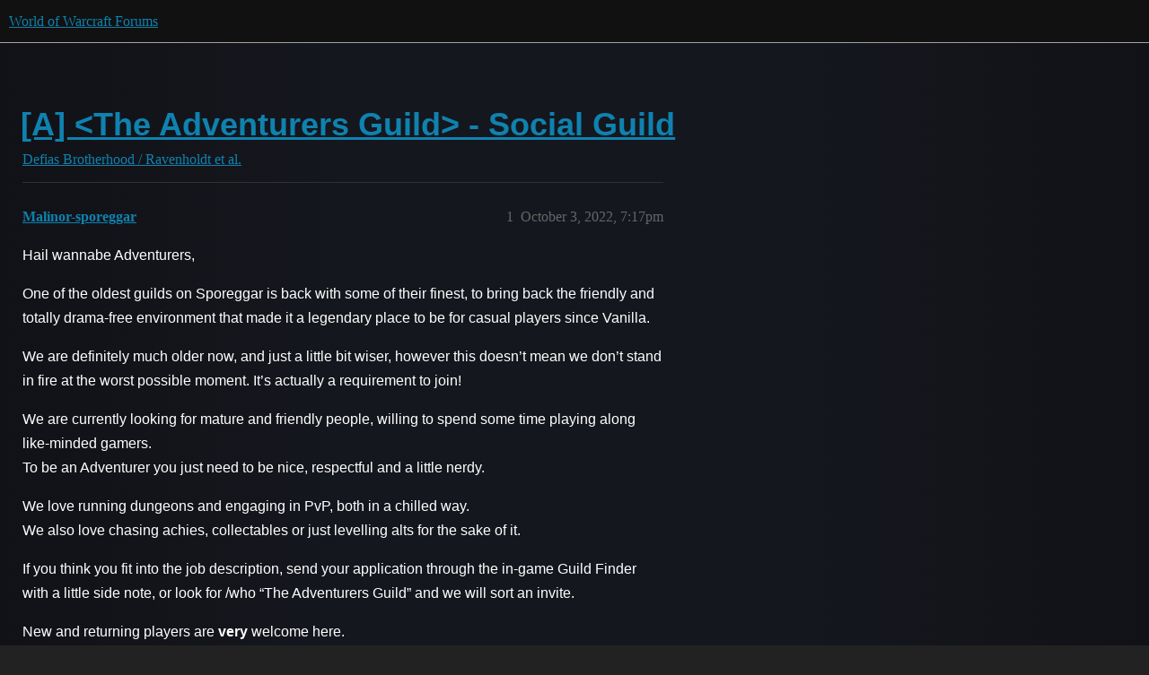

--- FILE ---
content_type: text/html; charset=utf-8
request_url: https://eu.forums.blizzard.com/en/wow/t/a-the-adventurers-guild-social-guild/390477
body_size: 5955
content:
<!DOCTYPE html>
<html lang="en-GB">
  <head>
    <meta charset="utf-8">
    <title>[A] &lt;The Adventurers Guild&gt; - Social Guild - Defias Brotherhood / Ravenholdt et al. - World of Warcraft Forums</title>
    <meta name="description" content="Hail wannabe Adventurers, 
One of the oldest guilds on Sporeggar is back with some of their finest, to bring back the friendly and totally drama-free environment that made it a legendary place to be for casual players si&amp;hellip;">
    <meta name="generator" content="Discourse 3.5.3 - https://github.com/discourse/discourse version 06240420f449ca21d11714eea0ba09125e0f0310">
<link rel="icon" type="image/png" href="https://d176jfkp3gfyt8.cloudfront.net/optimized/1X/63f57bf1c0844651892e596a90ecb2a20275fd3a_2_32x32.png">
<link rel="apple-touch-icon" type="image/png" href="https://d176jfkp3gfyt8.cloudfront.net/optimized/1X/c1ee39fb831f065a960a235afba3b65dcbf16454_2_180x180.png">
<meta name="theme-color" media="all" content="#111111">

<meta name="color-scheme" content="dark">

<meta name="viewport" content="width=device-width, initial-scale=1.0, minimum-scale=1.0, viewport-fit=cover">
<meta name="discourse-base-uri" content="/en/wow">
<link rel="canonical" href="https://eu.forums.blizzard.com/en/wow/t/a-the-adventurers-guild-social-guild/390477" />

<link rel="search" type="application/opensearchdescription+xml" href="https://eu.forums.blizzard.com/en/wow/opensearch.xml" title="World of Warcraft Forums Search">

    <link href="https://d1bg94bbsh66ji.cloudfront.net/en/wow/stylesheets/color_definitions_blizzard_2_3_c4c5aaa781e406cba18512111411720e90f5e8cf.css?__ws=eu.forums.blizzard.com" media="all" rel="stylesheet" class="light-scheme" data-scheme-id="2"/>

<link href="https://d1bg94bbsh66ji.cloudfront.net/en/wow/stylesheets/common_b155287ff30b6ef9006e14ec84136efc4fa99285.css?__ws=eu.forums.blizzard.com" media="all" rel="stylesheet" data-target="common"  />

  <link href="https://d1bg94bbsh66ji.cloudfront.net/en/wow/stylesheets/desktop_b155287ff30b6ef9006e14ec84136efc4fa99285.css?__ws=eu.forums.blizzard.com" media="all" rel="stylesheet" data-target="desktop"  />



    <link href="https://d1bg94bbsh66ji.cloudfront.net/en/wow/stylesheets/checklist_b155287ff30b6ef9006e14ec84136efc4fa99285.css?__ws=eu.forums.blizzard.com" media="all" rel="stylesheet" data-target="checklist"  />
    <link href="https://d1bg94bbsh66ji.cloudfront.net/en/wow/stylesheets/discourse-akismet_b155287ff30b6ef9006e14ec84136efc4fa99285.css?__ws=eu.forums.blizzard.com" media="all" rel="stylesheet" data-target="discourse-akismet"  />
    <link href="https://d1bg94bbsh66ji.cloudfront.net/en/wow/stylesheets/discourse-alias_b155287ff30b6ef9006e14ec84136efc4fa99285.css?__ws=eu.forums.blizzard.com" media="all" rel="stylesheet" data-target="discourse-alias"  />
    <link href="https://d1bg94bbsh66ji.cloudfront.net/en/wow/stylesheets/discourse-assign_b155287ff30b6ef9006e14ec84136efc4fa99285.css?__ws=eu.forums.blizzard.com" media="all" rel="stylesheet" data-target="discourse-assign"  />
    <link href="https://d1bg94bbsh66ji.cloudfront.net/en/wow/stylesheets/discourse-characters-required_b155287ff30b6ef9006e14ec84136efc4fa99285.css?__ws=eu.forums.blizzard.com" media="all" rel="stylesheet" data-target="discourse-characters-required"  />
    <link href="https://d1bg94bbsh66ji.cloudfront.net/en/wow/stylesheets/discourse-details_b155287ff30b6ef9006e14ec84136efc4fa99285.css?__ws=eu.forums.blizzard.com" media="all" rel="stylesheet" data-target="discourse-details"  />
    <link href="https://d1bg94bbsh66ji.cloudfront.net/en/wow/stylesheets/discourse-group-tracker_b155287ff30b6ef9006e14ec84136efc4fa99285.css?__ws=eu.forums.blizzard.com" media="all" rel="stylesheet" data-target="discourse-group-tracker"  />
    <link href="https://d1bg94bbsh66ji.cloudfront.net/en/wow/stylesheets/discourse-lazy-videos_b155287ff30b6ef9006e14ec84136efc4fa99285.css?__ws=eu.forums.blizzard.com" media="all" rel="stylesheet" data-target="discourse-lazy-videos"  />
    <link href="https://d1bg94bbsh66ji.cloudfront.net/en/wow/stylesheets/discourse-local-dates_b155287ff30b6ef9006e14ec84136efc4fa99285.css?__ws=eu.forums.blizzard.com" media="all" rel="stylesheet" data-target="discourse-local-dates"  />
    <link href="https://d1bg94bbsh66ji.cloudfront.net/en/wow/stylesheets/discourse-presence_b155287ff30b6ef9006e14ec84136efc4fa99285.css?__ws=eu.forums.blizzard.com" media="all" rel="stylesheet" data-target="discourse-presence"  />
    <link href="https://d1bg94bbsh66ji.cloudfront.net/en/wow/stylesheets/discourse-sift_b155287ff30b6ef9006e14ec84136efc4fa99285.css?__ws=eu.forums.blizzard.com" media="all" rel="stylesheet" data-target="discourse-sift"  />
    <link href="https://d1bg94bbsh66ji.cloudfront.net/en/wow/stylesheets/discourse-solved_b155287ff30b6ef9006e14ec84136efc4fa99285.css?__ws=eu.forums.blizzard.com" media="all" rel="stylesheet" data-target="discourse-solved"  />
    <link href="https://d1bg94bbsh66ji.cloudfront.net/en/wow/stylesheets/discourse-templates_b155287ff30b6ef9006e14ec84136efc4fa99285.css?__ws=eu.forums.blizzard.com" media="all" rel="stylesheet" data-target="discourse-templates"  />
    <link href="https://d1bg94bbsh66ji.cloudfront.net/en/wow/stylesheets/discourse-tooltips_b155287ff30b6ef9006e14ec84136efc4fa99285.css?__ws=eu.forums.blizzard.com" media="all" rel="stylesheet" data-target="discourse-tooltips"  />
    <link href="https://d1bg94bbsh66ji.cloudfront.net/en/wow/stylesheets/discourse-topic-voting_b155287ff30b6ef9006e14ec84136efc4fa99285.css?__ws=eu.forums.blizzard.com" media="all" rel="stylesheet" data-target="discourse-topic-voting"  />
    <link href="https://d1bg94bbsh66ji.cloudfront.net/en/wow/stylesheets/discourse-user-notes_b155287ff30b6ef9006e14ec84136efc4fa99285.css?__ws=eu.forums.blizzard.com" media="all" rel="stylesheet" data-target="discourse-user-notes"  />
    <link href="https://d1bg94bbsh66ji.cloudfront.net/en/wow/stylesheets/footnote_b155287ff30b6ef9006e14ec84136efc4fa99285.css?__ws=eu.forums.blizzard.com" media="all" rel="stylesheet" data-target="footnote"  />
    <link href="https://d1bg94bbsh66ji.cloudfront.net/en/wow/stylesheets/hosted-site_b155287ff30b6ef9006e14ec84136efc4fa99285.css?__ws=eu.forums.blizzard.com" media="all" rel="stylesheet" data-target="hosted-site"  />
    <link href="https://d1bg94bbsh66ji.cloudfront.net/en/wow/stylesheets/poll_b155287ff30b6ef9006e14ec84136efc4fa99285.css?__ws=eu.forums.blizzard.com" media="all" rel="stylesheet" data-target="poll"  />
    <link href="https://d1bg94bbsh66ji.cloudfront.net/en/wow/stylesheets/spoiler-alert_b155287ff30b6ef9006e14ec84136efc4fa99285.css?__ws=eu.forums.blizzard.com" media="all" rel="stylesheet" data-target="spoiler-alert"  />
    <link href="https://d1bg94bbsh66ji.cloudfront.net/en/wow/stylesheets/discourse-topic-voting_desktop_b155287ff30b6ef9006e14ec84136efc4fa99285.css?__ws=eu.forums.blizzard.com" media="all" rel="stylesheet" data-target="discourse-topic-voting_desktop"  />
    <link href="https://d1bg94bbsh66ji.cloudfront.net/en/wow/stylesheets/poll_desktop_b155287ff30b6ef9006e14ec84136efc4fa99285.css?__ws=eu.forums.blizzard.com" media="all" rel="stylesheet" data-target="poll_desktop"  />

  <link href="https://d1bg94bbsh66ji.cloudfront.net/en/wow/stylesheets/common_theme_3_0b6431e0f0c0d2e1ef02852d6d17c05b2443a24e.css?__ws=eu.forums.blizzard.com" media="all" rel="stylesheet" data-target="common_theme" data-theme-id="3" data-theme-name="blizzard"/>
    <link href="https://d1bg94bbsh66ji.cloudfront.net/en/wow/stylesheets/desktop_theme_3_5bbb13ebf05e99ffafc3639ae06cd27b10cafaad.css?__ws=eu.forums.blizzard.com" media="all" rel="stylesheet" data-target="desktop_theme" data-theme-id="3" data-theme-name="blizzard"/>

    
    
        <link rel="alternate nofollow" type="application/rss+xml" title="RSS feed of &#39;[A] &lt;The Adventurers Guild&gt; - Social Guild&#39;" href="https://eu.forums.blizzard.com/en/wow/t/a-the-adventurers-guild-social-guild/390477.rss" />
    <meta property="og:site_name" content="World of Warcraft Forums" />
<meta property="og:type" content="website" />
<meta name="twitter:card" content="summary_large_image" />
<meta name="twitter:image" content="https://d176jfkp3gfyt8.cloudfront.net/en/wow/original/1X/36dbe0c913654c607f510eb7bca5b5baa6a7b1bf.png" />
<meta property="og:image" content="https://d176jfkp3gfyt8.cloudfront.net/en/wow/original/1X/61fe941531381941bbf5373e83a5be6a9b07c20e.png" />
<meta property="og:url" content="https://eu.forums.blizzard.com/en/wow/t/a-the-adventurers-guild-social-guild/390477" />
<meta name="twitter:url" content="https://eu.forums.blizzard.com/en/wow/t/a-the-adventurers-guild-social-guild/390477" />
<meta property="og:title" content="[A] &lt;The Adventurers Guild&gt; - Social Guild" />
<meta name="twitter:title" content="[A] &lt;The Adventurers Guild&gt; - Social Guild" />
<meta property="og:description" content="Hail wannabe Adventurers,  One of the oldest guilds on Sporeggar is back with some of their finest, to bring back the friendly and totally drama-free environment that made it a legendary place to be for casual players since Vanilla.  We are definitely much older now, and just a little bit wiser, however this doesn’t mean we don’t stand in fire at the worst possible moment. It’s actually a requirement to join!  We are currently looking for mature and friendly people, willing to spend some time pl..." />
<meta name="twitter:description" content="Hail wannabe Adventurers,  One of the oldest guilds on Sporeggar is back with some of their finest, to bring back the friendly and totally drama-free environment that made it a legendary place to be for casual players since Vanilla.  We are definitely much older now, and just a little bit wiser, however this doesn’t mean we don’t stand in fire at the worst possible moment. It’s actually a requirement to join!  We are currently looking for mature and friendly people, willing to spend some time pl..." />
<meta property="og:article:section" content="Defias Brotherhood / Ravenholdt et al." />
<meta property="og:article:section:color" content="AB9364" />
<meta name="twitter:label1" value="Reading time" />
<meta name="twitter:data1" value="2 mins 🕑" />
<meta name="twitter:label2" value="Likes" />
<meta name="twitter:data2" value="7 ❤" />
<meta property="article:published_time" content="2022-10-03T19:17:11+00:00" />
<meta property="og:ignore_canonical" content="true" />


    
  </head>
  <body class="crawler ">
    
    <header>
  <a href="/en/wow/">World of Warcraft Forums</a>
</header>

    <div id="main-outlet" class="wrap" role="main">
        <div id="topic-title">
    <h1>
      <a href="/en/wow/t/a-the-adventurers-guild-social-guild/390477">[A] &lt;The Adventurers Guild&gt; - Social Guild</a>
    </h1>

      <div class="topic-category" itemscope itemtype="http://schema.org/BreadcrumbList">
          <span itemprop="itemListElement" itemscope itemtype="http://schema.org/ListItem">
            <a href="/en/wow/c/defias-brotherhood-ravenholdt-et-al/181" class="badge-wrapper bullet" itemprop="item">
              <span class='badge-category-bg' style='background-color: #AB9364'></span>
              <span class='badge-category clear-badge'>
                <span class='category-name' itemprop='name'>Defias Brotherhood / Ravenholdt et al.</span>
              </span>
            </a>
            <meta itemprop="position" content="1" />
          </span>
      </div>

  </div>

  

    <div itemscope itemtype='http://schema.org/DiscussionForumPosting'>
      <meta itemprop='headline' content='[A] &lt;The Adventurers Guild&gt; - Social Guild'>
      <link itemprop='url' href='https://eu.forums.blizzard.com/en/wow/t/a-the-adventurers-guild-social-guild/390477'>
      <meta itemprop='datePublished' content='2022-10-03T19:17:11Z'>
        <meta itemprop='articleSection' content='Defias Brotherhood / Ravenholdt et al.'>
      <meta itemprop='keywords' content=''>
      <div itemprop='publisher' itemscope itemtype="http://schema.org/Organization">
        <meta itemprop='name' content='World of Warcraft Forums'>
          <div itemprop='logo' itemscope itemtype="http://schema.org/ImageObject">
            <meta itemprop='url' content='https://d176jfkp3gfyt8.cloudfront.net/en/wow/original/1X/15d03e5ce5bb0cbdb7f702224edf5e8a81a2519f.png'>
          </div>
      </div>


          <div id='post_1'  class='topic-body crawler-post'>
            <div class='crawler-post-meta'>
              <span class="creator" itemprop="author" itemscope itemtype="http://schema.org/Person">
                <a itemprop="url" rel='nofollow' href='https://eu.forums.blizzard.com/en/wow/u/Malinor-sporeggar'><span itemprop='name'>Malinor-sporeggar</span></a>
                
              </span>

                <link itemprop="mainEntityOfPage" href="https://eu.forums.blizzard.com/en/wow/t/a-the-adventurers-guild-social-guild/390477">


              <span class="crawler-post-infos">
                  <time  datetime='2022-10-03T19:17:11Z' class='post-time'>
                    October 3, 2022,  7:17pm
                  </time>
                  <meta itemprop='dateModified' content='2022-10-21T09:22:57Z'>
              <span itemprop='position'>1</span>
              </span>
            </div>
            <div class='post' itemprop='text'>
              <p>Hail wannabe Adventurers,</p>
<p>One of the oldest guilds on Sporeggar is back with some of their finest, to bring back the friendly and totally drama-free environment that made it a legendary place to be for casual players since Vanilla.</p>
<p>We are definitely much older now, and just a little bit wiser, however this doesn’t mean we don’t stand in fire at the worst possible moment. It’s actually a requirement to join!</p>
<p>We are currently looking for mature and friendly people, willing to spend some time playing along like-minded gamers.<br>
To be an Adventurer you just need to be nice, respectful and a little nerdy.</p>
<p>We love running dungeons and engaging in PvP, both in a chilled way.<br>
We also love chasing achies, collectables or just levelling alts for the sake of it.</p>
<p>If you think you fit into the job description, send your application through the in-game Guild Finder with a little side note, or look for /who “The Adventurers Guild” and we will sort an invite.</p>
<p>New and returning players are <strong>very</strong> welcome here.</p>
<p>See you on Azeroth, Adventurers!</p>
            </div>

            <div itemprop="interactionStatistic" itemscope itemtype="http://schema.org/InteractionCounter">
              <meta itemprop="interactionType" content="http://schema.org/LikeAction"/>
              <meta itemprop="userInteractionCount" content="0" />
              <span class='post-likes'></span>
            </div>

          </div>
          <div id='post_2' itemprop='comment' itemscope itemtype='http://schema.org/Comment' class='topic-body crawler-post'>
            <div class='crawler-post-meta'>
              <span class="creator" itemprop="author" itemscope itemtype="http://schema.org/Person">
                <a itemprop="url" rel='nofollow' href='https://eu.forums.blizzard.com/en/wow/u/Kluggar-sporeggar'><span itemprop='name'>Kluggar-sporeggar</span></a>
                
              </span>



              <span class="crawler-post-infos">
                  <time itemprop='datePublished' datetime='2022-10-21T09:18:42Z' class='post-time'>
                    October 21, 2022,  9:18am
                  </time>
                  <meta itemprop='dateModified' content='2022-10-21T09:18:42Z'>
              <span itemprop='position'>2</span>
              </span>
            </div>
            <div class='post' itemprop='text'>
              <p>Hey there, adventurers!<br>
If you are still looking for a guild to join for Dragonflight, The Adventurers Guild is always in search for bold and loyal members to add to its roster of heroes!</p>
<p>Join us, and unravel the mysteries of the Dragon Isles together!</p>
<p>New and returning players, always welcome!</p>
            </div>

            <div itemprop="interactionStatistic" itemscope itemtype="http://schema.org/InteractionCounter">
              <meta itemprop="interactionType" content="http://schema.org/LikeAction"/>
              <meta itemprop="userInteractionCount" content="0" />
              <span class='post-likes'></span>
            </div>

          </div>
          <div id='post_3' itemprop='comment' itemscope itemtype='http://schema.org/Comment' class='topic-body crawler-post'>
            <div class='crawler-post-meta'>
              <span class="creator" itemprop="author" itemscope itemtype="http://schema.org/Person">
                <a itemprop="url" rel='nofollow' href='https://eu.forums.blizzard.com/en/wow/u/anon21269532'><span itemprop='name'>anon21269532</span></a>
                
              </span>



              <span class="crawler-post-infos">
                  <time itemprop='datePublished' datetime='2022-10-27T11:39:58Z' class='post-time'>
                    October 27, 2022, 11:39am
                  </time>
                  <meta itemprop='dateModified' content='2022-10-27T11:39:58Z'>
              <span itemprop='position'>3</span>
              </span>
            </div>
            <div class='post' itemprop='text'>
              <p>Ahoy!</p>
<p>I’m coming back to WoW in time for the new expansion.</p>
<p>I was a member of your guild about two years ago when SL came out and I remember you being a very friendly lot indeed.</p>
<p>I would like to become a member once again, if it’s possible.</p>
<p>Cheers and thanks in advance <img src="https://d1bg94bbsh66ji.cloudfront.net/en/wow/images/emoji/twitter/pray.png?v=12" title=":pray:" class="emoji" alt=":pray:" loading="lazy" width="20" height="20"></p>
            </div>

            <div itemprop="interactionStatistic" itemscope itemtype="http://schema.org/InteractionCounter">
              <meta itemprop="interactionType" content="http://schema.org/LikeAction"/>
              <meta itemprop="userInteractionCount" content="0" />
              <span class='post-likes'></span>
            </div>

          </div>
          <div id='post_4' itemprop='comment' itemscope itemtype='http://schema.org/Comment' class='topic-body crawler-post'>
            <div class='crawler-post-meta'>
              <span class="creator" itemprop="author" itemscope itemtype="http://schema.org/Person">
                <a itemprop="url" rel='nofollow' href='https://eu.forums.blizzard.com/en/wow/u/Malinor-sporeggar'><span itemprop='name'>Malinor-sporeggar</span></a>
                
              </span>



              <span class="crawler-post-infos">
                  <time itemprop='datePublished' datetime='2022-10-27T14:23:49Z' class='post-time'>
                    October 27, 2022,  2:23pm
                  </time>
                  <meta itemprop='dateModified' content='2022-10-27T14:23:49Z'>
              <span itemprop='position'>4</span>
              </span>
            </div>
            <div class='post' itemprop='text'>
              <p>Hey Amohn! Good to see you are back in the fold!<br>
If i remember correctly you were also in my same guild on Horde side, so basically we are brothers in arms (also shameless turncoats ofc)! <img src="https://d1bg94bbsh66ji.cloudfront.net/en/wow/images/emoji/twitter/grin.png?v=12" title=":grin:" class="emoji" alt=":grin:" loading="lazy" width="20" height="20"><br>
Send an application through the Looking for Guild tool and put “Amohn” in the comment, so you’ll get an invite straight away!<br>
See you on Azeroth!</p>
            </div>

            <div itemprop="interactionStatistic" itemscope itemtype="http://schema.org/InteractionCounter">
              <meta itemprop="interactionType" content="http://schema.org/LikeAction"/>
              <meta itemprop="userInteractionCount" content="0" />
              <span class='post-likes'></span>
            </div>

          </div>
          <div id='post_5' itemprop='comment' itemscope itemtype='http://schema.org/Comment' class='topic-body crawler-post'>
            <div class='crawler-post-meta'>
              <span class="creator" itemprop="author" itemscope itemtype="http://schema.org/Person">
                <a itemprop="url" rel='nofollow' href='https://eu.forums.blizzard.com/en/wow/u/anon21269532'><span itemprop='name'>anon21269532</span></a>
                
              </span>



              <span class="crawler-post-infos">
                  <time itemprop='datePublished' datetime='2022-10-27T14:56:18Z' class='post-time'>
                    October 27, 2022,  2:56pm
                  </time>
                  <meta itemprop='dateModified' content='2022-10-27T14:56:18Z'>
              <span itemprop='position'>5</span>
              </span>
            </div>
            <div class='post' itemprop='text'>
              <p>Fantastic! Application sent! <img src="https://d1bg94bbsh66ji.cloudfront.net/en/wow/images/emoji/twitter/smile.png?v=12" title=":smile:" class="emoji" alt=":smile:" loading="lazy" width="20" height="20"></p>
            </div>

            <div itemprop="interactionStatistic" itemscope itemtype="http://schema.org/InteractionCounter">
              <meta itemprop="interactionType" content="http://schema.org/LikeAction"/>
              <meta itemprop="userInteractionCount" content="1" />
              <span class='post-likes'>1 Like</span>
            </div>

          </div>
          <div id='post_6' itemprop='comment' itemscope itemtype='http://schema.org/Comment' class='topic-body crawler-post'>
            <div class='crawler-post-meta'>
              <span class="creator" itemprop="author" itemscope itemtype="http://schema.org/Person">
                <a itemprop="url" rel='nofollow' href='https://eu.forums.blizzard.com/en/wow/u/Manabolt-sporeggar'><span itemprop='name'>Manabolt-sporeggar</span></a>
                (Manabolt)
              </span>



              <span class="crawler-post-infos">
                  <time itemprop='datePublished' datetime='2022-11-07T18:34:03Z' class='post-time'>
                    November 7, 2022,  6:34pm
                  </time>
                  <meta itemprop='dateModified' content='2022-11-07T18:34:03Z'>
              <span itemprop='position'>6</span>
              </span>
            </div>
            <div class='post' itemprop='text'>
              <p>New friendly faces have joined the guild, but we are still looking for a few brave companions looking to share the way with us Adventurers!<br>
All levels of experience are welcome!</p>
            </div>

            <div itemprop="interactionStatistic" itemscope itemtype="http://schema.org/InteractionCounter">
              <meta itemprop="interactionType" content="http://schema.org/LikeAction"/>
              <meta itemprop="userInteractionCount" content="0" />
              <span class='post-likes'></span>
            </div>

          </div>
          <div id='post_7' itemprop='comment' itemscope itemtype='http://schema.org/Comment' class='topic-body crawler-post'>
            <div class='crawler-post-meta'>
              <span class="creator" itemprop="author" itemscope itemtype="http://schema.org/Person">
                <a itemprop="url" rel='nofollow' href='https://eu.forums.blizzard.com/en/wow/u/Khorgan-sporeggar'><span itemprop='name'>Khorgan-sporeggar</span></a>
                
              </span>



              <span class="crawler-post-infos">
                  <time itemprop='datePublished' datetime='2022-11-30T10:58:36Z' class='post-time'>
                    November 30, 2022, 10:58am
                  </time>
                  <meta itemprop='dateModified' content='2022-11-30T10:58:36Z'>
              <span itemprop='position'>7</span>
              </span>
            </div>
            <div class='post' itemprop='text'>
              <p>The Dragon Isles are calling, and the Adventurers are answering!</p>
<p>If you wanna join our merry band of pathfinders, daredevils and soldiers of fortune, check the Guild Finder tool in-game and leave a short message. We will sort an invite at the earliest!</p>
            </div>

            <div itemprop="interactionStatistic" itemscope itemtype="http://schema.org/InteractionCounter">
              <meta itemprop="interactionType" content="http://schema.org/LikeAction"/>
              <meta itemprop="userInteractionCount" content="0" />
              <span class='post-likes'></span>
            </div>

          </div>
          <div id='post_8' itemprop='comment' itemscope itemtype='http://schema.org/Comment' class='topic-body crawler-post'>
            <div class='crawler-post-meta'>
              <span class="creator" itemprop="author" itemscope itemtype="http://schema.org/Person">
                <a itemprop="url" rel='nofollow' href='https://eu.forums.blizzard.com/en/wow/u/Cazi-sporeggar'><span itemprop='name'>Cazi-sporeggar</span></a>
                
              </span>



              <span class="crawler-post-infos">
                  <time itemprop='datePublished' datetime='2022-12-23T16:39:11Z' class='post-time'>
                    December 23, 2022,  4:39pm
                  </time>
                  <meta itemprop='dateModified' content='2022-12-23T16:39:11Z'>
              <span itemprop='position'>8</span>
              </span>
            </div>
            <div class='post' itemprop='text'>
              <p>Bang! Still looking for more able bodies (living ones) to do all sorts of trading, thiefing, killing, and other sorts of shenanigans <img src="https://d1bg94bbsh66ji.cloudfront.net/en/wow/images/emoji/twitter/grin.png?v=12" title=":grin:" class="emoji" alt=":grin:" loading="lazy" width="20" height="20"></p>
            </div>

            <div itemprop="interactionStatistic" itemscope itemtype="http://schema.org/InteractionCounter">
              <meta itemprop="interactionType" content="http://schema.org/LikeAction"/>
              <meta itemprop="userInteractionCount" content="0" />
              <span class='post-likes'></span>
            </div>

          </div>
          <div id='post_9' itemprop='comment' itemscope itemtype='http://schema.org/Comment' class='topic-body crawler-post'>
            <div class='crawler-post-meta'>
              <span class="creator" itemprop="author" itemscope itemtype="http://schema.org/Person">
                <a itemprop="url" rel='nofollow' href='https://eu.forums.blizzard.com/en/wow/u/Woden-sporeggar'><span itemprop='name'>Woden-sporeggar</span></a>
                
              </span>



              <span class="crawler-post-infos">
                  <time itemprop='datePublished' datetime='2023-01-21T13:42:03Z' class='post-time'>
                    January 21, 2023,  1:42pm
                  </time>
                  <meta itemprop='dateModified' content='2023-01-21T13:42:03Z'>
              <span itemprop='position'>9</span>
              </span>
            </div>
            <div class='post' itemprop='text'>
              <p>Hail, Adventurers!</p>
<p>Still on the lookout for brave souls to join our M+ runs, Mog runs, or just to hang out in gchat and Discord chilling.</p>
<p>New and returning players are always welcome!</p>
            </div>

            <div itemprop="interactionStatistic" itemscope itemtype="http://schema.org/InteractionCounter">
              <meta itemprop="interactionType" content="http://schema.org/LikeAction"/>
              <meta itemprop="userInteractionCount" content="0" />
              <span class='post-likes'></span>
            </div>

          </div>
          <div id='post_11' itemprop='comment' itemscope itemtype='http://schema.org/Comment' class='topic-body crawler-post'>
            <div class='crawler-post-meta'>
              <span class="creator" itemprop="author" itemscope itemtype="http://schema.org/Person">
                <a itemprop="url" rel='nofollow' href='https://eu.forums.blizzard.com/en/wow/u/Cotinga-draenor'><span itemprop='name'>Cotinga-draenor</span></a>
                
              </span>



              <span class="crawler-post-infos">
                  <time itemprop='datePublished' datetime='2023-02-05T13:38:09Z' class='post-time'>
                    February 5, 2023,  1:38pm
                  </time>
                  <meta itemprop='dateModified' content='2023-02-05T13:38:09Z'>
              <span itemprop='position'>11</span>
              </span>
            </div>
            <div class='post' itemprop='text'>
              <p>Hi,<br>
Returning player here looking for a new home on the blue side of things. Over the last few weeks I have become a true addict of the “AllTheThings” addon. And am very excited about completing lists from there on the Alliance side.  I would love to do that in a friendly guild environment that lets me play the game as I like to, helping eachother when needed and share my adventures with.<br>
How about I create a toon or two on Sporeggar and see if we match?</p>
<p>cheers,</p>
            </div>

            <div itemprop="interactionStatistic" itemscope itemtype="http://schema.org/InteractionCounter">
              <meta itemprop="interactionType" content="http://schema.org/LikeAction"/>
              <meta itemprop="userInteractionCount" content="1" />
              <span class='post-likes'>1 Like</span>
            </div>

          </div>
          <div id='post_12' itemprop='comment' itemscope itemtype='http://schema.org/Comment' class='topic-body crawler-post'>
            <div class='crawler-post-meta'>
              <span class="creator" itemprop="author" itemscope itemtype="http://schema.org/Person">
                <a itemprop="url" rel='nofollow' href='https://eu.forums.blizzard.com/en/wow/u/Woden-sporeggar'><span itemprop='name'>Woden-sporeggar</span></a>
                
              </span>



              <span class="crawler-post-infos">
                  <time itemprop='datePublished' datetime='2023-02-09T21:41:20Z' class='post-time'>
                    February 9, 2023,  9:41pm
                  </time>
                  <meta itemprop='dateModified' content='2023-02-09T21:41:20Z'>
              <span itemprop='position'>12</span>
              </span>
            </div>
            <div class='post' itemprop='text'>
              <p>Hey Cotinga,<br>
send an invite through the Looking For Guild tool, and we’ll have a chat!<br>
See you on Azeroth!</p>
            </div>

            <div itemprop="interactionStatistic" itemscope itemtype="http://schema.org/InteractionCounter">
              <meta itemprop="interactionType" content="http://schema.org/LikeAction"/>
              <meta itemprop="userInteractionCount" content="0" />
              <span class='post-likes'></span>
            </div>

          </div>
          <div id='post_13' itemprop='comment' itemscope itemtype='http://schema.org/Comment' class='topic-body crawler-post'>
            <div class='crawler-post-meta'>
              <span class="creator" itemprop="author" itemscope itemtype="http://schema.org/Person">
                <a itemprop="url" rel='nofollow' href='https://eu.forums.blizzard.com/en/wow/u/Kluggar-sporeggar'><span itemprop='name'>Kluggar-sporeggar</span></a>
                
              </span>



              <span class="crawler-post-infos">
                  <time itemprop='datePublished' datetime='2023-03-10T09:13:15Z' class='post-time'>
                    March 10, 2023,  9:13am
                  </time>
                  <meta itemprop='dateModified' content='2023-03-10T09:13:15Z'>
              <span itemprop='position'>13</span>
              </span>
            </div>
            <div class='post' itemprop='text'>
              <p>Hey folks, the doors of the Adventurers Guild are still open !<br>
Come and join us! Don’t miss out the chance to join a nice and friendly community!</p>
            </div>

            <div itemprop="interactionStatistic" itemscope itemtype="http://schema.org/InteractionCounter">
              <meta itemprop="interactionType" content="http://schema.org/LikeAction"/>
              <meta itemprop="userInteractionCount" content="0" />
              <span class='post-likes'></span>
            </div>

          </div>
          <div id='post_14' itemprop='comment' itemscope itemtype='http://schema.org/Comment' class='topic-body crawler-post'>
            <div class='crawler-post-meta'>
              <span class="creator" itemprop="author" itemscope itemtype="http://schema.org/Person">
                <a itemprop="url" rel='nofollow' href='https://eu.forums.blizzard.com/en/wow/u/Kluggar-sporeggar'><span itemprop='name'>Kluggar-sporeggar</span></a>
                
              </span>



              <span class="crawler-post-infos">
                  <time itemprop='datePublished' datetime='2023-04-07T21:11:35Z' class='post-time'>
                    April 7, 2023,  9:11pm
                  </time>
                  <meta itemprop='dateModified' content='2023-04-07T21:11:35Z'>
              <span itemprop='position'>14</span>
              </span>
            </div>
            <div class='post' itemprop='text'>
              <p>More fun awaiting in the next coming weeks, and here we are, calling all the Adventurers out there in joining us to one of the friendliest guilds on Azeroth.<br>
New and returning players, always welcome!</p>
            </div>

            <div itemprop="interactionStatistic" itemscope itemtype="http://schema.org/InteractionCounter">
              <meta itemprop="interactionType" content="http://schema.org/LikeAction"/>
              <meta itemprop="userInteractionCount" content="0" />
              <span class='post-likes'></span>
            </div>

          </div>
          <div id='post_15' itemprop='comment' itemscope itemtype='http://schema.org/Comment' class='topic-body crawler-post'>
            <div class='crawler-post-meta'>
              <span class="creator" itemprop="author" itemscope itemtype="http://schema.org/Person">
                <a itemprop="url" rel='nofollow' href='https://eu.forums.blizzard.com/en/wow/u/Daelog-defias-brotherhood'><span itemprop='name'>Daelog-defias-brotherhood</span></a>
                
              </span>



              <span class="crawler-post-infos">
                  <time itemprop='datePublished' datetime='2023-04-20T00:08:34Z' class='post-time'>
                    April 20, 2023, 12:08am
                  </time>
                  <meta itemprop='dateModified' content='2023-04-20T00:08:34Z'>
              <span itemprop='position'>15</span>
              </span>
            </div>
            <div class='post' itemprop='text'>
              <p>Hey there. I’ve just recently come back to the game after quite a long hiatus and am looking for a guild to join. Would be great if I could join you guys!</p>
            </div>

            <div itemprop="interactionStatistic" itemscope itemtype="http://schema.org/InteractionCounter">
              <meta itemprop="interactionType" content="http://schema.org/LikeAction"/>
              <meta itemprop="userInteractionCount" content="1" />
              <span class='post-likes'>1 Like</span>
            </div>

          </div>
          <div id='post_16' itemprop='comment' itemscope itemtype='http://schema.org/Comment' class='topic-body crawler-post'>
            <div class='crawler-post-meta'>
              <span class="creator" itemprop="author" itemscope itemtype="http://schema.org/Person">
                <a itemprop="url" rel='nofollow' href='https://eu.forums.blizzard.com/en/wow/u/Avanizz-hydraxian-waterlords'><span itemprop='name'>Avanizz-hydraxian-waterlords</span></a>
                
              </span>



              <span class="crawler-post-infos">
                  <time itemprop='datePublished' datetime='2023-05-02T18:04:52Z' class='post-time'>
                    May 2, 2023,  6:04pm
                  </time>
                  <meta itemprop='dateModified' content='2023-05-02T18:06:07Z'>
              <span itemprop='position'>16</span>
              </span>
            </div>
            <div class='post' itemprop='text'>
              <p>Heyhey! We’re certainly not dead! From now on (well tomorrow to be precise), the guild also welcomes all the other non-dead ones (us Forsaken) and our allies. We are not discriminating (only if you wear a fish head as a hat, we might…)!</p>
<p>Apply today! Don’t expect any raids happening anytime soon, but if you feel confused by all the new stuff and feel a bit old, you sure would fit in!</p>
<p>(edit: wrong char but what the fel! <img src="https://d1bg94bbsh66ji.cloudfront.net/en/wow/images/emoji/twitter/smiley.png?v=12" title=":smiley:" class="emoji" alt=":smiley:" loading="lazy" width="20" height="20"> )</p>
            </div>

            <div itemprop="interactionStatistic" itemscope itemtype="http://schema.org/InteractionCounter">
              <meta itemprop="interactionType" content="http://schema.org/LikeAction"/>
              <meta itemprop="userInteractionCount" content="3" />
              <span class='post-likes'>3 Likes</span>
            </div>

          </div>
          <div id='post_17' itemprop='comment' itemscope itemtype='http://schema.org/Comment' class='topic-body crawler-post'>
            <div class='crawler-post-meta'>
              <span class="creator" itemprop="author" itemscope itemtype="http://schema.org/Person">
                <a itemprop="url" rel='nofollow' href='https://eu.forums.blizzard.com/en/wow/u/Lyla-azuremyst'><span itemprop='name'>Lyla-azuremyst</span></a>
                
              </span>



              <span class="crawler-post-infos">
                  <time itemprop='datePublished' datetime='2023-05-11T15:23:19Z' class='post-time'>
                    May 11, 2023,  3:23pm
                  </time>
                  <meta itemprop='dateModified' content='2023-05-11T15:23:19Z'>
              <span itemprop='position'>17</span>
              </span>
            </div>
            <div class='post' itemprop='text'>
              <p>Hello! just wondering if you are still looking for new members? I’ve just come back to that game after a very long break and i’m looking for somewhere to call home (it was the old and confused part that did it) I’m not looking for a raiding guild, just somewhere I can hopefully make some new friends and not feel like billy no mates anymore!</p>
            </div>

            <div itemprop="interactionStatistic" itemscope itemtype="http://schema.org/InteractionCounter">
              <meta itemprop="interactionType" content="http://schema.org/LikeAction"/>
              <meta itemprop="userInteractionCount" content="0" />
              <span class='post-likes'></span>
            </div>

          </div>
          <div id='post_18' itemprop='comment' itemscope itemtype='http://schema.org/Comment' class='topic-body crawler-post'>
            <div class='crawler-post-meta'>
              <span class="creator" itemprop="author" itemscope itemtype="http://schema.org/Person">
                <a itemprop="url" rel='nofollow' href='https://eu.forums.blizzard.com/en/wow/u/Cazi-sporeggar'><span itemprop='name'>Cazi-sporeggar</span></a>
                
              </span>



              <span class="crawler-post-infos">
                  <time itemprop='datePublished' datetime='2023-05-20T07:53:46Z' class='post-time'>
                    May 20, 2023,  7:53am
                  </time>
                  <meta itemprop='dateModified' content='2023-05-20T07:53:46Z'>
              <span itemprop='position'>18</span>
              </span>
            </div>
            <div class='post' itemprop='text'>
              <p>Yes! I threw you an invite, you’re very much welcome! <img src="https://d1bg94bbsh66ji.cloudfront.net/en/wow/images/emoji/twitter/slight_smile.png?v=12" title=":slight_smile:" class="emoji" alt=":slight_smile:" loading="lazy" width="20" height="20"></p>
            </div>

            <div itemprop="interactionStatistic" itemscope itemtype="http://schema.org/InteractionCounter">
              <meta itemprop="interactionType" content="http://schema.org/LikeAction"/>
              <meta itemprop="userInteractionCount" content="1" />
              <span class='post-likes'>1 Like</span>
            </div>

          </div>
          <div id='post_19' itemprop='comment' itemscope itemtype='http://schema.org/Comment' class='topic-body crawler-post'>
            <div class='crawler-post-meta'>
              <span class="creator" itemprop="author" itemscope itemtype="http://schema.org/Person">
                <a itemprop="url" rel='nofollow' href='https://eu.forums.blizzard.com/en/wow/u/system'><span itemprop='name'>system</span></a>
                (system)
                  closed 
              </span>



              <span class="crawler-post-infos">
                  <time itemprop='datePublished' datetime='2023-06-19T07:54:24Z' class='post-time'>
                    June 19, 2023,  7:54am
                  </time>
                  <meta itemprop='dateModified' content='2023-06-19T07:54:24Z'>
              <span itemprop='position'>19</span>
              </span>
            </div>
            <div class='post' itemprop='text'>
              <p>This topic was automatically closed 30 days after the last reply. New replies are no longer allowed.</p>
            </div>

            <div itemprop="interactionStatistic" itemscope itemtype="http://schema.org/InteractionCounter">
              <meta itemprop="interactionType" content="http://schema.org/LikeAction"/>
              <meta itemprop="userInteractionCount" content="0" />
              <span class='post-likes'></span>
            </div>

          </div>
    </div>


    




    </div>
    <footer class="container wrap">
  <nav class='crawler-nav'>
    <ul>
      <li itemscope itemtype='http://schema.org/SiteNavigationElement'>
        <span itemprop='name'>
          <a href='/en/wow/' itemprop="url">Home </a>
        </span>
      </li>
      <li itemscope itemtype='http://schema.org/SiteNavigationElement'>
        <span itemprop='name'>
          <a href='/en/wow/categories' itemprop="url">Categories </a>
        </span>
      </li>
      <li itemscope itemtype='http://schema.org/SiteNavigationElement'>
        <span itemprop='name'>
          <a href='/en/wow/guidelines' itemprop="url">Guidelines </a>
        </span>
      </li>
        <li itemscope itemtype='http://schema.org/SiteNavigationElement'>
          <span itemprop='name'>
            <a href='/en/wow/tos' itemprop="url">Terms of Service </a>
          </span>
        </li>
        <li itemscope itemtype='http://schema.org/SiteNavigationElement'>
          <span itemprop='name'>
            <a href='/en/wow/privacy' itemprop="url">Privacy Policy </a>
          </span>
        </li>
    </ul>
  </nav>
  <p class='powered-by-link'>Powered by <a href="https://www.discourse.org">Discourse</a>, best viewed with JavaScript enabled</p>
</footer>

    
    
  </body>
  
</html>
